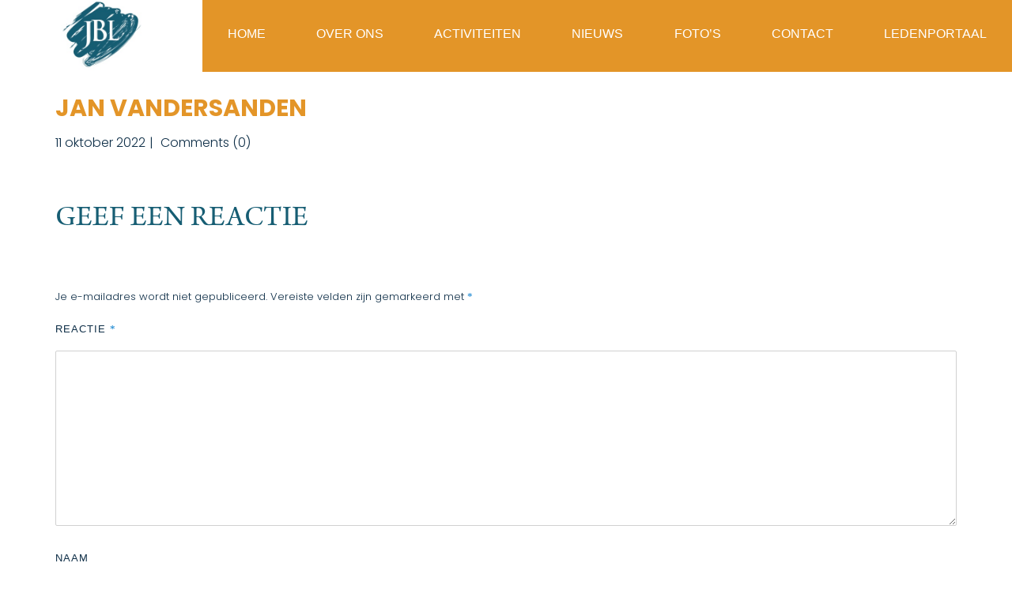

--- FILE ---
content_type: text/css; charset=utf-8
request_url: https://www.jongebalielimburg.be/wp-content/uploads/elementor/css/post-7.css?ver=1745347988
body_size: 373
content:
.elementor-kit-7{--e-global-color-primary:#E39528;--e-global-color-secondary:#165D73;--e-global-color-text:#707070;--e-global-color-accent:#E39528;--e-global-color-b58176e:#FFFFFF;--e-global-color-4b4da92:#E7E7E7;--e-global-typography-primary-font-family:"Poppins";--e-global-typography-primary-font-weight:600;--e-global-typography-secondary-font-family:"Poppins";--e-global-typography-secondary-font-weight:400;--e-global-typography-text-font-family:"Poppins";--e-global-typography-text-font-weight:300;--e-global-typography-accent-font-family:"Poppins";--e-global-typography-accent-font-weight:500;color:var( --e-global-color-text );font-family:"Poppins", Sans-serif;font-weight:300;}.elementor-kit-7 e-page-transition{background-color:#FFBC7D;}.elementor-kit-7 a{font-family:"Poppins", Sans-serif;}.elementor-kit-7 h1{font-family:"Poppins", Sans-serif;}.elementor-kit-7 h2{color:var( --e-global-color-primary );font-family:"arno-pro", Sans-serif;font-size:2.3em;font-weight:300;text-transform:uppercase;}.elementor-kit-7 h3{color:var( --e-global-color-secondary );font-family:"arno-pro", Sans-serif;font-size:2.3em;text-transform:uppercase;}.elementor-kit-7 h4{font-family:"arno-pro", Sans-serif;}.elementor-kit-7 h5{color:var( --e-global-color-secondary );font-family:"arno-pro", Sans-serif;font-size:1.3em;text-transform:uppercase;}.elementor-kit-7 h6{font-family:"arno-pro", Sans-serif;}.elementor-section.elementor-section-boxed > .elementor-container{max-width:1140px;}.e-con{--container-max-width:1140px;}.elementor-widget:not(:last-child){margin-block-end:20px;}.elementor-element{--widgets-spacing:20px 20px;--widgets-spacing-row:20px;--widgets-spacing-column:20px;}{}h1.entry-title{display:var(--page-title-display);}@media(max-width:1024px){.elementor-section.elementor-section-boxed > .elementor-container{max-width:1024px;}.e-con{--container-max-width:1024px;}}@media(max-width:767px){.elementor-section.elementor-section-boxed > .elementor-container{max-width:767px;}.e-con{--container-max-width:767px;}}

--- FILE ---
content_type: text/css; charset=utf-8
request_url: https://www.jongebalielimburg.be/wp-content/uploads/elementor/css/post-260.css?ver=1761908745
body_size: 1735
content:
.elementor-widget-section .eael-protected-content-message{font-family:var( --e-global-typography-secondary-font-family ), Sans-serif;font-weight:var( --e-global-typography-secondary-font-weight );}.elementor-widget-section .protected-content-error-msg{font-family:var( --e-global-typography-secondary-font-family ), Sans-serif;font-weight:var( --e-global-typography-secondary-font-weight );}.elementor-widget-text-editor .eael-protected-content-message{font-family:var( --e-global-typography-secondary-font-family ), Sans-serif;font-weight:var( --e-global-typography-secondary-font-weight );}.elementor-widget-text-editor .protected-content-error-msg{font-family:var( --e-global-typography-secondary-font-family ), Sans-serif;font-weight:var( --e-global-typography-secondary-font-weight );}.elementor-widget-text-editor{font-family:var( --e-global-typography-text-font-family ), Sans-serif;font-weight:var( --e-global-typography-text-font-weight );color:var( --e-global-color-text );}.elementor-widget-text-editor.elementor-drop-cap-view-stacked .elementor-drop-cap{background-color:var( --e-global-color-primary );}.elementor-widget-text-editor.elementor-drop-cap-view-framed .elementor-drop-cap, .elementor-widget-text-editor.elementor-drop-cap-view-default .elementor-drop-cap{color:var( --e-global-color-primary );border-color:var( --e-global-color-primary );}.elementor-260 .elementor-element.elementor-element-2905c73:not(.elementor-motion-effects-element-type-background), .elementor-260 .elementor-element.elementor-element-2905c73 > .elementor-motion-effects-container > .elementor-motion-effects-layer{background-color:#E7E7E7;background-image:url("https://www.jongebalielimburg.be/wp-content/uploads/2021/03/lid-worden-1-scaled.jpg");background-position:center center;background-size:cover;}.elementor-260 .elementor-element.elementor-element-2905c73{transition:background 0.3s, border 0.3s, border-radius 0.3s, box-shadow 0.3s;margin-top:50px;margin-bottom:0px;padding:90px 0px 180px 0px;}.elementor-260 .elementor-element.elementor-element-2905c73 > .elementor-background-overlay{transition:background 0.3s, border-radius 0.3s, opacity 0.3s;}.elementor-260 .elementor-element.elementor-element-2905c73 > .elementor-shape-bottom svg{transform:translateX(-50%) rotateY(180deg);}.elementor-260 .elementor-element.elementor-element-e8602c4 > .elementor-container{max-width:344px;}.elementor-260 .elementor-element.elementor-element-7d0c64a{text-align:center;}.elementor-widget-button .elementor-button{background-color:var( --e-global-color-accent );font-family:var( --e-global-typography-accent-font-family ), Sans-serif;font-weight:var( --e-global-typography-accent-font-weight );}.elementor-widget-button .eael-protected-content-message{font-family:var( --e-global-typography-secondary-font-family ), Sans-serif;font-weight:var( --e-global-typography-secondary-font-weight );}.elementor-widget-button .protected-content-error-msg{font-family:var( --e-global-typography-secondary-font-family ), Sans-serif;font-weight:var( --e-global-typography-secondary-font-weight );}.elementor-260 .elementor-element.elementor-element-f385889 > .elementor-widget-container{margin:0px 30px -20px 30px;padding:0px 0px 0px 0px;}.elementor-260 .elementor-element.elementor-element-f385889 .elementor-button{font-family:"Poppins", Sans-serif;font-weight:300;text-transform:uppercase;border-radius:0px 0px 0px 0px;padding:18px 50px 018px 50px;}.elementor-260 .elementor-element.elementor-element-e354588{margin-top:0px;margin-bottom:90px;padding:60px 0px 0px 0px;}.elementor-260 .elementor-element.elementor-element-a595a89{text-align:center;}.elementor-260 .elementor-element.elementor-element-8678313 > .elementor-container{max-width:777px;}.elementor-260 .elementor-element.elementor-element-0293273 > .elementor-element-populated{padding:0px 0px 0px 0px;}.elementor-260 .elementor-element.elementor-element-0e8f209 > .elementor-widget-container{margin:-30px 0px 0px 0px;}.elementor-260 .elementor-element.elementor-element-0e8f209{text-align:center;}.elementor-260 .elementor-element.elementor-element-04fc18e > .elementor-container{max-width:796px;}.elementor-260 .elementor-element.elementor-element-04fc18e{margin-top:-65px;margin-bottom:0px;}.elementor-bc-flex-widget .elementor-260 .elementor-element.elementor-element-b8abde0.elementor-column .elementor-widget-wrap{align-items:center;}.elementor-260 .elementor-element.elementor-element-b8abde0.elementor-column.elementor-element[data-element_type="column"] > .elementor-widget-wrap.elementor-element-populated{align-content:center;align-items:center;}.elementor-widget-image .eael-protected-content-message{font-family:var( --e-global-typography-secondary-font-family ), Sans-serif;font-weight:var( --e-global-typography-secondary-font-weight );}.elementor-widget-image .protected-content-error-msg{font-family:var( --e-global-typography-secondary-font-family ), Sans-serif;font-weight:var( --e-global-typography-secondary-font-weight );}.elementor-widget-image .widget-image-caption{color:var( --e-global-color-text );font-family:var( --e-global-typography-text-font-family ), Sans-serif;font-weight:var( --e-global-typography-text-font-weight );}.elementor-bc-flex-widget .elementor-260 .elementor-element.elementor-element-af34bd5.elementor-column .elementor-widget-wrap{align-items:center;}.elementor-260 .elementor-element.elementor-element-af34bd5.elementor-column.elementor-element[data-element_type="column"] > .elementor-widget-wrap.elementor-element-populated{align-content:center;align-items:center;}.elementor-260 .elementor-element.elementor-element-af34bd5.elementor-column > .elementor-widget-wrap{justify-content:center;}.elementor-bc-flex-widget .elementor-260 .elementor-element.elementor-element-9f05563.elementor-column .elementor-widget-wrap{align-items:center;}.elementor-260 .elementor-element.elementor-element-9f05563.elementor-column.elementor-element[data-element_type="column"] > .elementor-widget-wrap.elementor-element-populated{align-content:center;align-items:center;}.elementor-260 .elementor-element.elementor-element-9f05563.elementor-column > .elementor-widget-wrap{justify-content:center;}.elementor-260 .elementor-element.elementor-element-fd0033b > .elementor-widget-container{padding:18px 18px 18px 18px;}.elementor-260 .elementor-element.elementor-element-17ad7ce > .elementor-container{max-width:800px;}.elementor-260 .elementor-element.elementor-element-17ad7ce{margin-top:0px;margin-bottom:0px;}.elementor-bc-flex-widget .elementor-260 .elementor-element.elementor-element-d799f5d.elementor-column .elementor-widget-wrap{align-items:center;}.elementor-260 .elementor-element.elementor-element-d799f5d.elementor-column.elementor-element[data-element_type="column"] > .elementor-widget-wrap.elementor-element-populated{align-content:center;align-items:center;}.elementor-260 .elementor-element.elementor-element-d799f5d.elementor-column > .elementor-widget-wrap{justify-content:center;}.elementor-bc-flex-widget .elementor-260 .elementor-element.elementor-element-e03fffc.elementor-column .elementor-widget-wrap{align-items:center;}.elementor-260 .elementor-element.elementor-element-e03fffc.elementor-column.elementor-element[data-element_type="column"] > .elementor-widget-wrap.elementor-element-populated{align-content:center;align-items:center;}.elementor-260 .elementor-element.elementor-element-e03fffc.elementor-column > .elementor-widget-wrap{justify-content:center;}.elementor-bc-flex-widget .elementor-260 .elementor-element.elementor-element-52e0862.elementor-column .elementor-widget-wrap{align-items:center;}.elementor-260 .elementor-element.elementor-element-52e0862.elementor-column.elementor-element[data-element_type="column"] > .elementor-widget-wrap.elementor-element-populated{align-content:center;align-items:center;}.elementor-260 .elementor-element.elementor-element-52e0862.elementor-column > .elementor-widget-wrap{justify-content:center;}.elementor-bc-flex-widget .elementor-260 .elementor-element.elementor-element-abe7750.elementor-column .elementor-widget-wrap{align-items:center;}.elementor-260 .elementor-element.elementor-element-abe7750.elementor-column.elementor-element[data-element_type="column"] > .elementor-widget-wrap.elementor-element-populated{align-content:center;align-items:center;}.elementor-260 .elementor-element.elementor-element-abe7750.elementor-column > .elementor-widget-wrap{justify-content:center;}.elementor-260 .elementor-element.elementor-element-3deeef9 > .elementor-container{max-width:800px;}.elementor-260 .elementor-element.elementor-element-3deeef9{margin-top:10px;margin-bottom:0px;}.elementor-bc-flex-widget .elementor-260 .elementor-element.elementor-element-988bf1f.elementor-column .elementor-widget-wrap{align-items:center;}.elementor-260 .elementor-element.elementor-element-988bf1f.elementor-column.elementor-element[data-element_type="column"] > .elementor-widget-wrap.elementor-element-populated{align-content:center;align-items:center;}.elementor-260 .elementor-element.elementor-element-988bf1f.elementor-column > .elementor-widget-wrap{justify-content:center;}.elementor-260 .elementor-element.elementor-element-a76721a > .elementor-widget-container{padding:0px 20px 0px 20px;}.elementor-260 .elementor-element.elementor-element-a76721a{text-align:left;}.elementor-bc-flex-widget .elementor-260 .elementor-element.elementor-element-2c5088f.elementor-column .elementor-widget-wrap{align-items:center;}.elementor-260 .elementor-element.elementor-element-2c5088f.elementor-column.elementor-element[data-element_type="column"] > .elementor-widget-wrap.elementor-element-populated{align-content:center;align-items:center;}.elementor-260 .elementor-element.elementor-element-2c5088f.elementor-column > .elementor-widget-wrap{justify-content:center;}.elementor-bc-flex-widget .elementor-260 .elementor-element.elementor-element-821cfcc.elementor-column .elementor-widget-wrap{align-items:center;}.elementor-260 .elementor-element.elementor-element-821cfcc.elementor-column.elementor-element[data-element_type="column"] > .elementor-widget-wrap.elementor-element-populated{align-content:center;align-items:center;}.elementor-260 .elementor-element.elementor-element-821cfcc.elementor-column > .elementor-widget-wrap{justify-content:center;}.elementor-260 .elementor-element.elementor-element-3f51efe > .elementor-widget-container{padding:0px 20px 0px 20px;}.elementor-260 .elementor-element.elementor-element-3f51efe{text-align:center;}.elementor-bc-flex-widget .elementor-260 .elementor-element.elementor-element-0cd3832.elementor-column .elementor-widget-wrap{align-items:center;}.elementor-260 .elementor-element.elementor-element-0cd3832.elementor-column.elementor-element[data-element_type="column"] > .elementor-widget-wrap.elementor-element-populated{align-content:center;align-items:center;}.elementor-260 .elementor-element.elementor-element-0cd3832.elementor-column > .elementor-widget-wrap{justify-content:center;}.elementor-260 .elementor-element.elementor-element-18c8f4b{text-align:center;}.elementor-260 .elementor-element.elementor-element-530bad5 > .elementor-container{max-width:800px;}.elementor-260 .elementor-element.elementor-element-530bad5{margin-top:20px;margin-bottom:0px;}.elementor-bc-flex-widget .elementor-260 .elementor-element.elementor-element-eb86e40.elementor-column .elementor-widget-wrap{align-items:center;}.elementor-260 .elementor-element.elementor-element-eb86e40.elementor-column.elementor-element[data-element_type="column"] > .elementor-widget-wrap.elementor-element-populated{align-content:center;align-items:center;}.elementor-260 .elementor-element.elementor-element-eb86e40.elementor-column > .elementor-widget-wrap{justify-content:center;}.elementor-bc-flex-widget .elementor-260 .elementor-element.elementor-element-3c77419.elementor-column .elementor-widget-wrap{align-items:center;}.elementor-260 .elementor-element.elementor-element-3c77419.elementor-column.elementor-element[data-element_type="column"] > .elementor-widget-wrap.elementor-element-populated{align-content:center;align-items:center;}.elementor-260 .elementor-element.elementor-element-3c77419.elementor-column > .elementor-widget-wrap{justify-content:center;}.elementor-bc-flex-widget .elementor-260 .elementor-element.elementor-element-e6154f8.elementor-column .elementor-widget-wrap{align-items:center;}.elementor-260 .elementor-element.elementor-element-e6154f8.elementor-column.elementor-element[data-element_type="column"] > .elementor-widget-wrap.elementor-element-populated{align-content:center;align-items:center;}.elementor-260 .elementor-element.elementor-element-e6154f8.elementor-column > .elementor-widget-wrap{justify-content:center;}.elementor-bc-flex-widget .elementor-260 .elementor-element.elementor-element-300e0f1.elementor-column .elementor-widget-wrap{align-items:center;}.elementor-260 .elementor-element.elementor-element-300e0f1.elementor-column.elementor-element[data-element_type="column"] > .elementor-widget-wrap.elementor-element-populated{align-content:center;align-items:center;}.elementor-260 .elementor-element.elementor-element-300e0f1.elementor-column > .elementor-widget-wrap{justify-content:center;}.elementor-260 .elementor-element.elementor-element-ec23af4{padding:18px 16px 16px 16px;}.elementor-260 .elementor-element.elementor-element-9c2e5b0 > .elementor-widget-container{margin:0px 0px 0px 0px;}.elementor-260 .elementor-element.elementor-element-9c2e5b0 .elementor-button{font-family:"Poppins", Sans-serif;font-weight:300;text-transform:uppercase;border-radius:0px 0px 0px 0px;padding:18px 50px 018px 50px;}.elementor-260 .elementor-element.elementor-element-e12d5b8{border-style:solid;border-width:1px 0px 0px 0px;border-color:#B4B4B4;z-index:1;}.elementor-260 .elementor-element.elementor-element-e12d5b8, .elementor-260 .elementor-element.elementor-element-e12d5b8 > .elementor-background-overlay{border-radius:0px 0px 0px 0px;}.elementor-widget-nav-menu .eael-protected-content-message{font-family:var( --e-global-typography-secondary-font-family ), Sans-serif;font-weight:var( --e-global-typography-secondary-font-weight );}.elementor-widget-nav-menu .protected-content-error-msg{font-family:var( --e-global-typography-secondary-font-family ), Sans-serif;font-weight:var( --e-global-typography-secondary-font-weight );}.elementor-widget-nav-menu .elementor-nav-menu .elementor-item{font-family:var( --e-global-typography-primary-font-family ), Sans-serif;font-weight:var( --e-global-typography-primary-font-weight );}.elementor-widget-nav-menu .elementor-nav-menu--main .elementor-item{color:var( --e-global-color-text );fill:var( --e-global-color-text );}.elementor-widget-nav-menu .elementor-nav-menu--main .elementor-item:hover,
					.elementor-widget-nav-menu .elementor-nav-menu--main .elementor-item.elementor-item-active,
					.elementor-widget-nav-menu .elementor-nav-menu--main .elementor-item.highlighted,
					.elementor-widget-nav-menu .elementor-nav-menu--main .elementor-item:focus{color:var( --e-global-color-accent );fill:var( --e-global-color-accent );}.elementor-widget-nav-menu .elementor-nav-menu--main:not(.e--pointer-framed) .elementor-item:before,
					.elementor-widget-nav-menu .elementor-nav-menu--main:not(.e--pointer-framed) .elementor-item:after{background-color:var( --e-global-color-accent );}.elementor-widget-nav-menu .e--pointer-framed .elementor-item:before,
					.elementor-widget-nav-menu .e--pointer-framed .elementor-item:after{border-color:var( --e-global-color-accent );}.elementor-widget-nav-menu{--e-nav-menu-divider-color:var( --e-global-color-text );}.elementor-widget-nav-menu .elementor-nav-menu--dropdown .elementor-item, .elementor-widget-nav-menu .elementor-nav-menu--dropdown  .elementor-sub-item{font-family:var( --e-global-typography-accent-font-family ), Sans-serif;font-weight:var( --e-global-typography-accent-font-weight );}.elementor-260 .elementor-element.elementor-element-b637d71 .elementor-nav-menu .elementor-item{font-family:"Poppins", Sans-serif;font-size:0.8em;font-weight:300;}.elementor-260 .elementor-element.elementor-element-b637d71 .elementor-nav-menu--main .elementor-item{color:#000000;fill:#000000;padding-top:0px;padding-bottom:0px;}.elementor-bc-flex-widget .elementor-260 .elementor-element.elementor-element-fbaa3f2.elementor-column .elementor-widget-wrap{align-items:center;}.elementor-260 .elementor-element.elementor-element-fbaa3f2.elementor-column.elementor-element[data-element_type="column"] > .elementor-widget-wrap.elementor-element-populated{align-content:center;align-items:center;}.elementor-260 .elementor-element.elementor-element-fbaa3f2 > .elementor-element-populated{padding:0px 20px 0px 0px;}.elementor-260 .elementor-element.elementor-element-e0bcb75{text-align:right;font-family:"Poppins", Sans-serif;font-size:0.8em;font-weight:300;color:#000000;}.elementor-theme-builder-content-area{height:400px;}.elementor-location-header:before, .elementor-location-footer:before{content:"";display:table;clear:both;}@media(min-width:768px){.elementor-260 .elementor-element.elementor-element-d799f5d{width:25.125%;}.elementor-260 .elementor-element.elementor-element-e03fffc{width:24.844%;}.elementor-260 .elementor-element.elementor-element-dd1c156{width:66.518%;}.elementor-260 .elementor-element.elementor-element-fbaa3f2{width:33.438%;}}@media(max-width:767px){.elementor-260 .elementor-element.elementor-element-2905c73:not(.elementor-motion-effects-element-type-background), .elementor-260 .elementor-element.elementor-element-2905c73 > .elementor-motion-effects-container > .elementor-motion-effects-layer{background-image:url("https://www.jongebalielimburg.be/wp-content/uploads/2021/03/Schermafbeelding-2021-06-24-om-12.41.12.png");}.elementor-260 .elementor-element.elementor-element-2905c73{padding:50px 0px 90px 0px;}.elementor-260 .elementor-element.elementor-element-fbaa3f2 > .elementor-element-populated{padding:0px 0px 0px 0px;}.elementor-260 .elementor-element.elementor-element-e0bcb75{text-align:center;}}

--- FILE ---
content_type: text/css; charset=utf-8
request_url: https://www.jongebalielimburg.be/wp-content/uploads/elementor/css/post-159.css?ver=1621596990
body_size: 521
content:
.elementor-widget-section .eael-protected-content-message{font-family:var( --e-global-typography-secondary-font-family ), Sans-serif;font-weight:var( --e-global-typography-secondary-font-weight );}.elementor-widget-section .protected-content-error-msg{font-family:var( --e-global-typography-secondary-font-family ), Sans-serif;font-weight:var( --e-global-typography-secondary-font-weight );}.elementor-159 .elementor-element.elementor-element-f41d67d > .elementor-container{max-width:300px;}.elementor-159 .elementor-element.elementor-element-f374e7c > .elementor-element-populated{padding:10px 10px 10px 10px;}.elementor-widget-theme-post-featured-image .eael-protected-content-message{font-family:var( --e-global-typography-secondary-font-family ), Sans-serif;font-weight:var( --e-global-typography-secondary-font-weight );}.elementor-widget-theme-post-featured-image .protected-content-error-msg{font-family:var( --e-global-typography-secondary-font-family ), Sans-serif;font-weight:var( --e-global-typography-secondary-font-weight );}.elementor-widget-theme-post-featured-image .widget-image-caption{color:var( --e-global-color-text );font-family:var( --e-global-typography-text-font-family ), Sans-serif;font-weight:var( --e-global-typography-text-font-weight );}.elementor-159 .elementor-element.elementor-element-b0af9b6 img{height:390px;object-fit:cover;object-position:center center;}.elementor-widget-button .elementor-button{background-color:var( --e-global-color-accent );font-family:var( --e-global-typography-accent-font-family ), Sans-serif;font-weight:var( --e-global-typography-accent-font-weight );}.elementor-widget-button .eael-protected-content-message{font-family:var( --e-global-typography-secondary-font-family ), Sans-serif;font-weight:var( --e-global-typography-secondary-font-weight );}.elementor-widget-button .protected-content-error-msg{font-family:var( --e-global-typography-secondary-font-family ), Sans-serif;font-weight:var( --e-global-typography-secondary-font-weight );}.elementor-159 .elementor-element.elementor-element-64fab0f > .elementor-widget-container{margin:-48px 0px 0px 0px;}.elementor-159 .elementor-element.elementor-element-64fab0f .elementor-button{font-family:"Poppins", Sans-serif;font-weight:300;text-transform:uppercase;border-radius:0px 0px 0px 0px;padding:18px 30px 018px 30px;}.elementor-widget-text-editor .eael-protected-content-message{font-family:var( --e-global-typography-secondary-font-family ), Sans-serif;font-weight:var( --e-global-typography-secondary-font-weight );}.elementor-widget-text-editor .protected-content-error-msg{font-family:var( --e-global-typography-secondary-font-family ), Sans-serif;font-weight:var( --e-global-typography-secondary-font-weight );}.elementor-widget-text-editor{font-family:var( --e-global-typography-text-font-family ), Sans-serif;font-weight:var( --e-global-typography-text-font-weight );color:var( --e-global-color-text );}.elementor-widget-text-editor.elementor-drop-cap-view-stacked .elementor-drop-cap{background-color:var( --e-global-color-primary );}.elementor-widget-text-editor.elementor-drop-cap-view-framed .elementor-drop-cap, .elementor-widget-text-editor.elementor-drop-cap-view-default .elementor-drop-cap{color:var( --e-global-color-primary );border-color:var( --e-global-color-primary );}.elementor-159 .elementor-element.elementor-element-d91061c > .elementor-widget-container{margin:-10px 0px 0px 0px;}.elementor-159 .elementor-element.elementor-element-d91061c{text-align:center;font-family:"Poppins", Sans-serif;font-weight:bold;text-transform:uppercase;color:var( --e-global-color-secondary );}.elementor-159 .elementor-element.elementor-element-49c9c20 .elementor-button{background-color:#70707000;font-family:"Poppins", Sans-serif;font-size:0.9em;font-weight:300;fill:var( --e-global-color-text );color:var( --e-global-color-text );}.elementor-159 .elementor-element.elementor-element-49c9c20 > .elementor-widget-container{margin:-20px 0px 0px 0px;}.elementor-159 .elementor-element.elementor-element-49c9c20 .elementor-button:hover, .elementor-159 .elementor-element.elementor-element-49c9c20 .elementor-button:focus{color:var( --e-global-color-accent );}.elementor-159 .elementor-element.elementor-element-49c9c20 .elementor-button:hover svg, .elementor-159 .elementor-element.elementor-element-49c9c20 .elementor-button:focus svg{fill:var( --e-global-color-accent );}

--- FILE ---
content_type: text/css; charset=utf-8
request_url: https://www.jongebalielimburg.be/wp-content/uploads/elementor/css/post-226.css?ver=1620387903
body_size: 252
content:
.elementor-widget-section .eael-protected-content-message{font-family:var( --e-global-typography-secondary-font-family ), Sans-serif;font-weight:var( --e-global-typography-secondary-font-weight );}.elementor-widget-section .protected-content-error-msg{font-family:var( --e-global-typography-secondary-font-family ), Sans-serif;font-weight:var( --e-global-typography-secondary-font-weight );}.elementor-226 .elementor-element.elementor-element-a4c02bf > .elementor-element-populated{padding:0px 0px 0px 0px;}.elementor-widget-text-editor .eael-protected-content-message{font-family:var( --e-global-typography-secondary-font-family ), Sans-serif;font-weight:var( --e-global-typography-secondary-font-weight );}.elementor-widget-text-editor .protected-content-error-msg{font-family:var( --e-global-typography-secondary-font-family ), Sans-serif;font-weight:var( --e-global-typography-secondary-font-weight );}.elementor-widget-text-editor{font-family:var( --e-global-typography-text-font-family ), Sans-serif;font-weight:var( --e-global-typography-text-font-weight );color:var( --e-global-color-text );}.elementor-widget-text-editor.elementor-drop-cap-view-stacked .elementor-drop-cap{background-color:var( --e-global-color-primary );}.elementor-widget-text-editor.elementor-drop-cap-view-framed .elementor-drop-cap, .elementor-widget-text-editor.elementor-drop-cap-view-default .elementor-drop-cap{color:var( --e-global-color-primary );border-color:var( --e-global-color-primary );}.elementor-226 .elementor-element.elementor-element-6c15be7{width:auto;max-width:auto;font-family:"Poppins", Sans-serif;font-weight:300;text-transform:uppercase;color:var( --e-global-color-secondary );}.elementor-226 .elementor-element.elementor-element-6c15be7 > .elementor-widget-container{padding:0px 6px 0px 0px;}.elementor-226 .elementor-element.elementor-element-a07ecd8{width:auto;max-width:auto;font-family:"Poppins", Sans-serif;font-weight:300;color:var( --e-global-color-secondary );}.elementor-226 .elementor-element.elementor-element-a07ecd8 > .elementor-widget-container{padding:0px 20px 0px 0px;}

--- FILE ---
content_type: text/css; charset=utf-8
request_url: https://www.jongebalielimburg.be/wp-content/uploads/elementor/css/post-1257.css?ver=1761916907
body_size: 271
content:
.elementor-widget-section .eael-protected-content-message{font-family:var( --e-global-typography-secondary-font-family ), Sans-serif;font-weight:var( --e-global-typography-secondary-font-weight );}.elementor-widget-section .protected-content-error-msg{font-family:var( --e-global-typography-secondary-font-family ), Sans-serif;font-weight:var( --e-global-typography-secondary-font-weight );}.elementor-1257 .elementor-element.elementor-element-8681a29 > .elementor-element-populated{padding:0px 0px 0px 0px;}.elementor-widget-text-editor .eael-protected-content-message{font-family:var( --e-global-typography-secondary-font-family ), Sans-serif;font-weight:var( --e-global-typography-secondary-font-weight );}.elementor-widget-text-editor .protected-content-error-msg{font-family:var( --e-global-typography-secondary-font-family ), Sans-serif;font-weight:var( --e-global-typography-secondary-font-weight );}.elementor-widget-text-editor{font-family:var( --e-global-typography-text-font-family ), Sans-serif;font-weight:var( --e-global-typography-text-font-weight );color:var( --e-global-color-text );}.elementor-widget-text-editor.elementor-drop-cap-view-stacked .elementor-drop-cap{background-color:var( --e-global-color-primary );}.elementor-widget-text-editor.elementor-drop-cap-view-framed .elementor-drop-cap, .elementor-widget-text-editor.elementor-drop-cap-view-default .elementor-drop-cap{color:var( --e-global-color-primary );border-color:var( --e-global-color-primary );}.elementor-1257 .elementor-element.elementor-element-bb6ecfb{width:auto;max-width:auto;font-family:"Poppins", Sans-serif;font-weight:300;text-transform:uppercase;color:var( --e-global-color-secondary );}.elementor-1257 .elementor-element.elementor-element-bb6ecfb > .elementor-widget-container{padding:0px 12px 0px 0px;}.elementor-1257 .elementor-element.elementor-element-2f6a956{width:auto;max-width:auto;font-family:"Poppins", Sans-serif;font-weight:300;text-transform:uppercase;color:var( --e-global-color-secondary );}.elementor-1257 .elementor-element.elementor-element-2f6a956 > .elementor-widget-container{padding:0px 6px 0px 0px;}.elementor-1257 .elementor-element.elementor-element-5311fad{width:auto;max-width:auto;font-family:"Poppins", Sans-serif;font-weight:300;color:var( --e-global-color-secondary );}.elementor-1257 .elementor-element.elementor-element-5311fad > .elementor-widget-container{padding:0px 20px 0px 0px;}

--- FILE ---
content_type: text/css; charset=utf-8
request_url: https://www.jongebalielimburg.be/wp-content/uploads/elementor/css/post-1393.css?ver=1634292787
body_size: 896
content:
.elementor-widget-section .eael-protected-content-message{font-family:var( --e-global-typography-secondary-font-family ), Sans-serif;font-weight:var( --e-global-typography-secondary-font-weight );}.elementor-widget-section .protected-content-error-msg{font-family:var( --e-global-typography-secondary-font-family ), Sans-serif;font-weight:var( --e-global-typography-secondary-font-weight );}.elementor-1393 .elementor-element.elementor-element-190fd6e > .elementor-container{max-width:333px;}.elementor-1393 .elementor-element.elementor-element-ff1bb7f:not(.elementor-motion-effects-element-type-background) > .elementor-widget-wrap, .elementor-1393 .elementor-element.elementor-element-ff1bb7f > .elementor-widget-wrap > .elementor-motion-effects-container > .elementor-motion-effects-layer{background-color:var( --e-global-color-b58176e );}.elementor-1393 .elementor-element.elementor-element-ff1bb7f > .elementor-element-populated{transition:background 0.3s, border 0.3s, border-radius 0.3s, box-shadow 0.3s;margin:5px 5px 5px 5px;--e-column-margin-right:5px;--e-column-margin-left:5px;padding:10px 10px 20px 10px;}.elementor-1393 .elementor-element.elementor-element-ff1bb7f > .elementor-element-populated > .elementor-background-overlay{transition:background 0.3s, border-radius 0.3s, opacity 0.3s;}.elementor-widget-theme-post-featured-image .eael-protected-content-message{font-family:var( --e-global-typography-secondary-font-family ), Sans-serif;font-weight:var( --e-global-typography-secondary-font-weight );}.elementor-widget-theme-post-featured-image .protected-content-error-msg{font-family:var( --e-global-typography-secondary-font-family ), Sans-serif;font-weight:var( --e-global-typography-secondary-font-weight );}.elementor-widget-theme-post-featured-image .widget-image-caption{color:var( --e-global-color-text );font-family:var( --e-global-typography-text-font-family ), Sans-serif;font-weight:var( --e-global-typography-text-font-weight );}.elementor-1393 .elementor-element.elementor-element-a81b5df{margin-top:0px;margin-bottom:0px;}.elementor-1393 .elementor-element.elementor-element-579846d > .elementor-element-populated{margin:-40px 0px 0px 0px;--e-column-margin-right:0px;--e-column-margin-left:0px;padding:0px 0px 0px 20px;}.elementor-widget-button .elementor-button{background-color:var( --e-global-color-accent );font-family:var( --e-global-typography-accent-font-family ), Sans-serif;font-weight:var( --e-global-typography-accent-font-weight );}.elementor-widget-button .eael-protected-content-message{font-family:var( --e-global-typography-secondary-font-family ), Sans-serif;font-weight:var( --e-global-typography-secondary-font-weight );}.elementor-widget-button .protected-content-error-msg{font-family:var( --e-global-typography-secondary-font-family ), Sans-serif;font-weight:var( --e-global-typography-secondary-font-weight );}.elementor-1393 .elementor-element.elementor-element-dc1a3de > .elementor-widget-container{margin:0px 0px 0px 0px;}.elementor-1393 .elementor-element.elementor-element-dc1a3de .elementor-button{font-family:"Poppins", Sans-serif;font-weight:300;text-transform:uppercase;border-radius:0px 0px 0px 0px;padding:12px 18px 12px 18px;}.elementor-1393 .elementor-element.elementor-element-14ad473{margin-top:0px;margin-bottom:0px;padding:0px 0px 0px 0px;}.elementor-1393 .elementor-element.elementor-element-8a3c976 > .elementor-element-populated{margin:0px 0px 0px 0px;--e-column-margin-right:0px;--e-column-margin-left:0px;padding:0px 0px 0px 20px;}.elementor-widget-text-editor .eael-protected-content-message{font-family:var( --e-global-typography-secondary-font-family ), Sans-serif;font-weight:var( --e-global-typography-secondary-font-weight );}.elementor-widget-text-editor .protected-content-error-msg{font-family:var( --e-global-typography-secondary-font-family ), Sans-serif;font-weight:var( --e-global-typography-secondary-font-weight );}.elementor-widget-text-editor{font-family:var( --e-global-typography-text-font-family ), Sans-serif;font-weight:var( --e-global-typography-text-font-weight );color:var( --e-global-color-text );}.elementor-widget-text-editor.elementor-drop-cap-view-stacked .elementor-drop-cap{background-color:var( --e-global-color-primary );}.elementor-widget-text-editor.elementor-drop-cap-view-framed .elementor-drop-cap, .elementor-widget-text-editor.elementor-drop-cap-view-default .elementor-drop-cap{color:var( --e-global-color-primary );border-color:var( --e-global-color-primary );}.elementor-1393 .elementor-element.elementor-element-17f5ebc > .elementor-widget-container{margin:20px 0px 0px 0px;padding:0px 0px 0px 0px;}.elementor-1393 .elementor-element.elementor-element-17f5ebc{font-family:"Poppins", Sans-serif;font-size:0.8em;font-weight:bold;color:var( --e-global-color-primary );}.elementor-1393 .elementor-element.elementor-element-37a24e4 > .elementor-element-populated{margin:0px 0px 0px 0px;--e-column-margin-right:0px;--e-column-margin-left:0px;padding:0px 0px 0px 40px;}.elementor-widget-icon .eael-protected-content-message{font-family:var( --e-global-typography-secondary-font-family ), Sans-serif;font-weight:var( --e-global-typography-secondary-font-weight );}.elementor-widget-icon .protected-content-error-msg{font-family:var( --e-global-typography-secondary-font-family ), Sans-serif;font-weight:var( --e-global-typography-secondary-font-weight );}.elementor-widget-icon.elementor-view-stacked .elementor-icon{background-color:var( --e-global-color-primary );}.elementor-widget-icon.elementor-view-framed .elementor-icon, .elementor-widget-icon.elementor-view-default .elementor-icon{color:var( --e-global-color-primary );border-color:var( --e-global-color-primary );}.elementor-widget-icon.elementor-view-framed .elementor-icon, .elementor-widget-icon.elementor-view-default .elementor-icon svg{fill:var( --e-global-color-primary );}.elementor-1393 .elementor-element.elementor-element-df23ec9{width:auto;max-width:auto;}.elementor-1393 .elementor-element.elementor-element-df23ec9 > .elementor-widget-container{margin:20px 0px 0px 0px;}.elementor-1393 .elementor-element.elementor-element-df23ec9 .elementor-icon-wrapper{text-align:center;}.elementor-1393 .elementor-element.elementor-element-df23ec9 .elementor-icon{font-size:16px;}.elementor-1393 .elementor-element.elementor-element-df23ec9 .elementor-icon svg{height:16px;}.elementor-1393 .elementor-element.elementor-element-a249384{width:auto;max-width:auto;font-family:"Poppins", Sans-serif;font-size:0.8em;font-weight:bold;color:var( --e-global-color-accent );}.elementor-1393 .elementor-element.elementor-element-a249384 > .elementor-widget-container{margin:20px 0px 0px 6px;}.elementor-1393 .elementor-element.elementor-element-fee2da7 > .elementor-element-populated{padding:0px 20px 20px 20px;}.elementor-widget-theme-post-title .eael-protected-content-message{font-family:var( --e-global-typography-secondary-font-family ), Sans-serif;font-weight:var( --e-global-typography-secondary-font-weight );}.elementor-widget-theme-post-title .protected-content-error-msg{font-family:var( --e-global-typography-secondary-font-family ), Sans-serif;font-weight:var( --e-global-typography-secondary-font-weight );}.elementor-widget-theme-post-title .elementor-heading-title{font-family:var( --e-global-typography-primary-font-family ), Sans-serif;font-weight:var( --e-global-typography-primary-font-weight );color:var( --e-global-color-primary );}.elementor-1393 .elementor-element.elementor-element-f676d61 .elementor-heading-title{font-family:"arno-pro", Sans-serif;font-weight:300;text-transform:uppercase;color:var( --e-global-color-secondary );}.elementor-1393 .elementor-element.elementor-element-6b9e841 > .elementor-widget-container{margin:-20px 0px 0px 0px;}.elementor-1393 .elementor-element.elementor-element-6b9e841{font-family:"Poppins", Sans-serif;font-size:0.8em;font-weight:300;}@media(min-width:768px){.elementor-1393 .elementor-element.elementor-element-8a3c976{width:40%;}.elementor-1393 .elementor-element.elementor-element-37a24e4{width:60%;}}

--- FILE ---
content_type: text/css; charset=utf-8
request_url: https://www.jongebalielimburg.be/wp-content/uploads/elementor/css/post-1439.css?ver=1621602190
body_size: 548
content:
.elementor-widget-section .eael-protected-content-message{font-family:var( --e-global-typography-secondary-font-family ), Sans-serif;font-weight:var( --e-global-typography-secondary-font-weight );}.elementor-widget-section .protected-content-error-msg{font-family:var( --e-global-typography-secondary-font-family ), Sans-serif;font-weight:var( --e-global-typography-secondary-font-weight );}.elementor-1439 .elementor-element.elementor-element-8141ddb > .elementor-container{max-width:333px;}.elementor-1439 .elementor-element.elementor-element-97ebe7d:not(.elementor-motion-effects-element-type-background) > .elementor-widget-wrap, .elementor-1439 .elementor-element.elementor-element-97ebe7d > .elementor-widget-wrap > .elementor-motion-effects-container > .elementor-motion-effects-layer{background-color:var( --e-global-color-b58176e );}.elementor-1439 .elementor-element.elementor-element-97ebe7d > .elementor-element-populated{transition:background 0.3s, border 0.3s, border-radius 0.3s, box-shadow 0.3s;margin:5px 5px 5px 5px;--e-column-margin-right:5px;--e-column-margin-left:5px;padding:10px 10px 20px 10px;}.elementor-1439 .elementor-element.elementor-element-97ebe7d > .elementor-element-populated > .elementor-background-overlay{transition:background 0.3s, border-radius 0.3s, opacity 0.3s;}.elementor-widget-theme-post-featured-image .eael-protected-content-message{font-family:var( --e-global-typography-secondary-font-family ), Sans-serif;font-weight:var( --e-global-typography-secondary-font-weight );}.elementor-widget-theme-post-featured-image .protected-content-error-msg{font-family:var( --e-global-typography-secondary-font-family ), Sans-serif;font-weight:var( --e-global-typography-secondary-font-weight );}.elementor-widget-theme-post-featured-image .widget-image-caption{color:var( --e-global-color-text );font-family:var( --e-global-typography-text-font-family ), Sans-serif;font-weight:var( --e-global-typography-text-font-weight );}.elementor-1439 .elementor-element.elementor-element-15faf70{margin-top:0px;margin-bottom:-35px;}.elementor-1439 .elementor-element.elementor-element-b55f594 > .elementor-element-populated{margin:-40px 0px 0px 0px;--e-column-margin-right:0px;--e-column-margin-left:0px;padding:0px 0px 0px 20px;}.elementor-widget-button .elementor-button{background-color:var( --e-global-color-accent );font-family:var( --e-global-typography-accent-font-family ), Sans-serif;font-weight:var( --e-global-typography-accent-font-weight );}.elementor-widget-button .eael-protected-content-message{font-family:var( --e-global-typography-secondary-font-family ), Sans-serif;font-weight:var( --e-global-typography-secondary-font-weight );}.elementor-widget-button .protected-content-error-msg{font-family:var( --e-global-typography-secondary-font-family ), Sans-serif;font-weight:var( --e-global-typography-secondary-font-weight );}.elementor-1439 .elementor-element.elementor-element-bb8de43 > .elementor-widget-container{margin:0px 0px 0px 0px;}.elementor-1439 .elementor-element.elementor-element-bb8de43 .elementor-button{font-family:"Poppins", Sans-serif;font-weight:300;text-transform:uppercase;border-radius:0px 0px 0px 0px;padding:12px 18px 12px 18px;}.elementor-1439 .elementor-element.elementor-element-da457d9 > .elementor-element-populated{padding:0px 0px 0px 20px;}.elementor-widget-theme-post-title .eael-protected-content-message{font-family:var( --e-global-typography-secondary-font-family ), Sans-serif;font-weight:var( --e-global-typography-secondary-font-weight );}.elementor-widget-theme-post-title .protected-content-error-msg{font-family:var( --e-global-typography-secondary-font-family ), Sans-serif;font-weight:var( --e-global-typography-secondary-font-weight );}.elementor-widget-theme-post-title .elementor-heading-title{font-family:var( --e-global-typography-primary-font-family ), Sans-serif;font-weight:var( --e-global-typography-primary-font-weight );color:var( --e-global-color-primary );}.elementor-1439 .elementor-element.elementor-element-d50d856 .elementor-heading-title{font-family:"arno-pro", Sans-serif;font-weight:300;text-transform:uppercase;color:var( --e-global-color-secondary );}

--- FILE ---
content_type: text/css; charset=utf-8
request_url: https://www.jongebalielimburg.be/wp-content/uploads/elementor/css/post-1568.css?ver=1621599434
body_size: 719
content:
.elementor-widget-section .eael-protected-content-message{font-family:var( --e-global-typography-secondary-font-family ), Sans-serif;font-weight:var( --e-global-typography-secondary-font-weight );}.elementor-widget-section .protected-content-error-msg{font-family:var( --e-global-typography-secondary-font-family ), Sans-serif;font-weight:var( --e-global-typography-secondary-font-weight );}.elementor-1568 .elementor-element.elementor-element-92f4b3f > .elementor-container{max-width:333px;}.elementor-1568 .elementor-element.elementor-element-f2d8798:not(.elementor-motion-effects-element-type-background) > .elementor-widget-wrap, .elementor-1568 .elementor-element.elementor-element-f2d8798 > .elementor-widget-wrap > .elementor-motion-effects-container > .elementor-motion-effects-layer{background-color:var( --e-global-color-b58176e );}.elementor-1568 .elementor-element.elementor-element-f2d8798 > .elementor-element-populated{transition:background 0.3s, border 0.3s, border-radius 0.3s, box-shadow 0.3s;margin:5px 5px 5px 5px;--e-column-margin-right:5px;--e-column-margin-left:5px;padding:10px 10px 20px 10px;}.elementor-1568 .elementor-element.elementor-element-f2d8798 > .elementor-element-populated > .elementor-background-overlay{transition:background 0.3s, border-radius 0.3s, opacity 0.3s;}.elementor-widget-theme-post-featured-image .eael-protected-content-message{font-family:var( --e-global-typography-secondary-font-family ), Sans-serif;font-weight:var( --e-global-typography-secondary-font-weight );}.elementor-widget-theme-post-featured-image .protected-content-error-msg{font-family:var( --e-global-typography-secondary-font-family ), Sans-serif;font-weight:var( --e-global-typography-secondary-font-weight );}.elementor-widget-theme-post-featured-image .widget-image-caption{color:var( --e-global-color-text );font-family:var( --e-global-typography-text-font-family ), Sans-serif;font-weight:var( --e-global-typography-text-font-weight );}.elementor-1568 .elementor-element.elementor-element-863fdfc img{height:250px;object-fit:cover;object-position:center center;}.elementor-1568 .elementor-element.elementor-element-146a7ec{margin-top:0px;margin-bottom:0px;}.elementor-1568 .elementor-element.elementor-element-96c8e80 > .elementor-element-populated{margin:-40px 0px 0px 0px;--e-column-margin-right:0px;--e-column-margin-left:0px;padding:0px 0px 0px 20px;}.elementor-widget-button .elementor-button{background-color:var( --e-global-color-accent );font-family:var( --e-global-typography-accent-font-family ), Sans-serif;font-weight:var( --e-global-typography-accent-font-weight );}.elementor-widget-button .eael-protected-content-message{font-family:var( --e-global-typography-secondary-font-family ), Sans-serif;font-weight:var( --e-global-typography-secondary-font-weight );}.elementor-widget-button .protected-content-error-msg{font-family:var( --e-global-typography-secondary-font-family ), Sans-serif;font-weight:var( --e-global-typography-secondary-font-weight );}.elementor-1568 .elementor-element.elementor-element-3f9d077 > .elementor-widget-container{margin:0px 0px 0px 0px;}.elementor-1568 .elementor-element.elementor-element-3f9d077 .elementor-button{font-family:"Poppins", Sans-serif;font-weight:300;text-transform:uppercase;border-radius:0px 0px 0px 0px;padding:12px 18px 12px 18px;}.elementor-1568 .elementor-element.elementor-element-ddc6f2c{margin-top:0px;margin-bottom:0px;}.elementor-1568 .elementor-element.elementor-element-7636ec9 > .elementor-element-populated{padding:0px 20px 20px 20px;}.elementor-widget-theme-post-title .eael-protected-content-message{font-family:var( --e-global-typography-secondary-font-family ), Sans-serif;font-weight:var( --e-global-typography-secondary-font-weight );}.elementor-widget-theme-post-title .protected-content-error-msg{font-family:var( --e-global-typography-secondary-font-family ), Sans-serif;font-weight:var( --e-global-typography-secondary-font-weight );}.elementor-widget-theme-post-title .elementor-heading-title{font-family:var( --e-global-typography-primary-font-family ), Sans-serif;font-weight:var( --e-global-typography-primary-font-weight );color:var( --e-global-color-primary );}.elementor-1568 .elementor-element.elementor-element-efe9868 .elementor-heading-title{font-family:"arno-pro", Sans-serif;font-weight:300;text-transform:uppercase;color:var( --e-global-color-secondary );}.elementor-widget-text-editor .eael-protected-content-message{font-family:var( --e-global-typography-secondary-font-family ), Sans-serif;font-weight:var( --e-global-typography-secondary-font-weight );}.elementor-widget-text-editor .protected-content-error-msg{font-family:var( --e-global-typography-secondary-font-family ), Sans-serif;font-weight:var( --e-global-typography-secondary-font-weight );}.elementor-widget-text-editor{font-family:var( --e-global-typography-text-font-family ), Sans-serif;font-weight:var( --e-global-typography-text-font-weight );color:var( --e-global-color-text );}.elementor-widget-text-editor.elementor-drop-cap-view-stacked .elementor-drop-cap{background-color:var( --e-global-color-primary );}.elementor-widget-text-editor.elementor-drop-cap-view-framed .elementor-drop-cap, .elementor-widget-text-editor.elementor-drop-cap-view-default .elementor-drop-cap{color:var( --e-global-color-primary );border-color:var( --e-global-color-primary );}.elementor-1568 .elementor-element.elementor-element-337bc67 > .elementor-widget-container{margin:-30px 0px 20px 0px;padding:0px 0px 0px 0px;}.elementor-1568 .elementor-element.elementor-element-337bc67{font-family:"Poppins", Sans-serif;font-size:0.8em;font-weight:bold;color:var( --e-global-color-primary );}

--- FILE ---
content_type: text/css;charset=utf-8
request_url: https://use.typekit.net/rgs7uaq.css
body_size: 417
content:
/*
 * The Typekit service used to deliver this font or fonts for use on websites
 * is provided by Adobe and is subject to these Terms of Use
 * http://www.adobe.com/products/eulas/tou_typekit. For font license
 * information, see the list below.
 *
 * arno-pro:
 *   - http://typekit.com/eulas/000000000000000000017424
 *
 * © 2009-2025 Adobe Systems Incorporated. All Rights Reserved.
 */
/*{"last_published":"2021-08-26 22:50:26 UTC"}*/

@import url("https://p.typekit.net/p.css?s=1&k=rgs7uaq&ht=tk&f=8493&a=84852789&app=typekit&e=css");

@font-face {
font-family:"arno-pro";
src:url("https://use.typekit.net/af/b9acbc/000000000000000000017424/27/l?primer=7cdcb44be4a7db8877ffa5c0007b8dd865b3bbc383831fe2ea177f62257a9191&fvd=n4&v=3") format("woff2"),url("https://use.typekit.net/af/b9acbc/000000000000000000017424/27/d?primer=7cdcb44be4a7db8877ffa5c0007b8dd865b3bbc383831fe2ea177f62257a9191&fvd=n4&v=3") format("woff"),url("https://use.typekit.net/af/b9acbc/000000000000000000017424/27/a?primer=7cdcb44be4a7db8877ffa5c0007b8dd865b3bbc383831fe2ea177f62257a9191&fvd=n4&v=3") format("opentype");
font-display:auto;font-style:normal;font-weight:400;font-stretch:normal;
}

.tk-arno-pro { font-family: "arno-pro",serif; }
.tk-arno-pro-caption { font-family: "arno-pro-caption",serif; }
.tk-arno-pro-display { font-family: "arno-pro-display",serif; }
.tk-arno-pro-small-text { font-family: "arno-pro-small-text",serif; }
.tk-arno-pro-subhead { font-family: "arno-pro-subhead",serif; }
